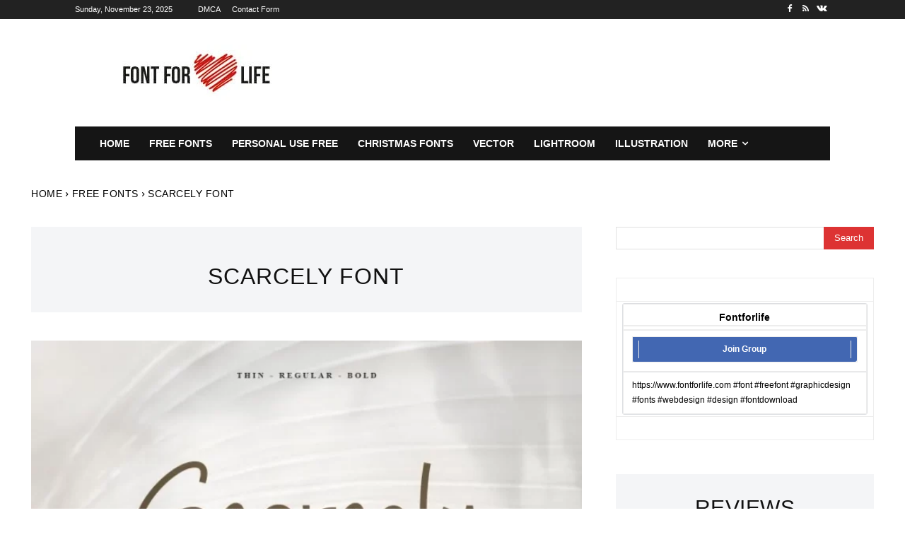

--- FILE ---
content_type: text/html; charset=utf-8
request_url: https://www.google.com/recaptcha/api2/aframe
body_size: 269
content:
<!DOCTYPE HTML><html><head><meta http-equiv="content-type" content="text/html; charset=UTF-8"></head><body><script nonce="QaULeRGyy58N8RmJBmX2Rw">/** Anti-fraud and anti-abuse applications only. See google.com/recaptcha */ try{var clients={'sodar':'https://pagead2.googlesyndication.com/pagead/sodar?'};window.addEventListener("message",function(a){try{if(a.source===window.parent){var b=JSON.parse(a.data);var c=clients[b['id']];if(c){var d=document.createElement('img');d.src=c+b['params']+'&rc='+(localStorage.getItem("rc::a")?sessionStorage.getItem("rc::b"):"");window.document.body.appendChild(d);sessionStorage.setItem("rc::e",parseInt(sessionStorage.getItem("rc::e")||0)+1);localStorage.setItem("rc::h",'1764335841396');}}}catch(b){}});window.parent.postMessage("_grecaptcha_ready", "*");}catch(b){}</script></body></html>